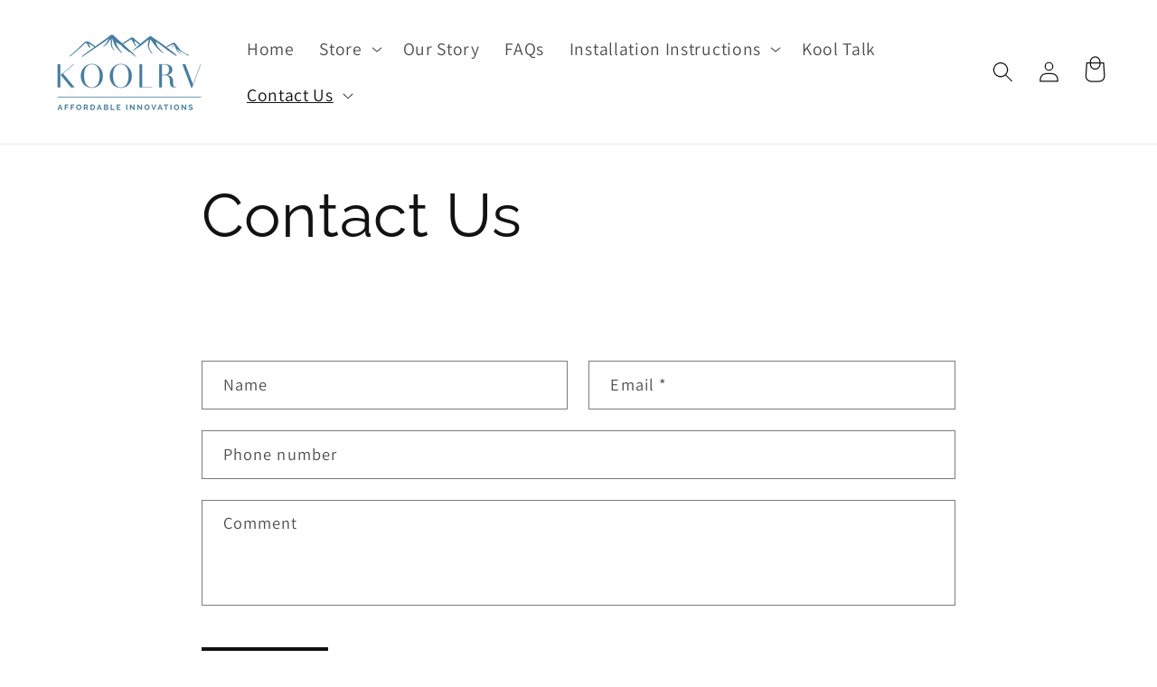

--- FILE ---
content_type: text/html; charset=utf-8
request_url: https://www.google.com/recaptcha/api2/anchor?ar=1&k=6Lf-emsmAAAAAM9f1C6k9uCRnXLpN_gVGBpHlMpF&co=aHR0cHM6Ly9rb29scnYuY29tOjQ0Mw..&hl=en&v=PoyoqOPhxBO7pBk68S4YbpHZ&size=invisible&anchor-ms=20000&execute-ms=30000&cb=wb7p3dayrk4s
body_size: 49008
content:
<!DOCTYPE HTML><html dir="ltr" lang="en"><head><meta http-equiv="Content-Type" content="text/html; charset=UTF-8">
<meta http-equiv="X-UA-Compatible" content="IE=edge">
<title>reCAPTCHA</title>
<style type="text/css">
/* cyrillic-ext */
@font-face {
  font-family: 'Roboto';
  font-style: normal;
  font-weight: 400;
  font-stretch: 100%;
  src: url(//fonts.gstatic.com/s/roboto/v48/KFO7CnqEu92Fr1ME7kSn66aGLdTylUAMa3GUBHMdazTgWw.woff2) format('woff2');
  unicode-range: U+0460-052F, U+1C80-1C8A, U+20B4, U+2DE0-2DFF, U+A640-A69F, U+FE2E-FE2F;
}
/* cyrillic */
@font-face {
  font-family: 'Roboto';
  font-style: normal;
  font-weight: 400;
  font-stretch: 100%;
  src: url(//fonts.gstatic.com/s/roboto/v48/KFO7CnqEu92Fr1ME7kSn66aGLdTylUAMa3iUBHMdazTgWw.woff2) format('woff2');
  unicode-range: U+0301, U+0400-045F, U+0490-0491, U+04B0-04B1, U+2116;
}
/* greek-ext */
@font-face {
  font-family: 'Roboto';
  font-style: normal;
  font-weight: 400;
  font-stretch: 100%;
  src: url(//fonts.gstatic.com/s/roboto/v48/KFO7CnqEu92Fr1ME7kSn66aGLdTylUAMa3CUBHMdazTgWw.woff2) format('woff2');
  unicode-range: U+1F00-1FFF;
}
/* greek */
@font-face {
  font-family: 'Roboto';
  font-style: normal;
  font-weight: 400;
  font-stretch: 100%;
  src: url(//fonts.gstatic.com/s/roboto/v48/KFO7CnqEu92Fr1ME7kSn66aGLdTylUAMa3-UBHMdazTgWw.woff2) format('woff2');
  unicode-range: U+0370-0377, U+037A-037F, U+0384-038A, U+038C, U+038E-03A1, U+03A3-03FF;
}
/* math */
@font-face {
  font-family: 'Roboto';
  font-style: normal;
  font-weight: 400;
  font-stretch: 100%;
  src: url(//fonts.gstatic.com/s/roboto/v48/KFO7CnqEu92Fr1ME7kSn66aGLdTylUAMawCUBHMdazTgWw.woff2) format('woff2');
  unicode-range: U+0302-0303, U+0305, U+0307-0308, U+0310, U+0312, U+0315, U+031A, U+0326-0327, U+032C, U+032F-0330, U+0332-0333, U+0338, U+033A, U+0346, U+034D, U+0391-03A1, U+03A3-03A9, U+03B1-03C9, U+03D1, U+03D5-03D6, U+03F0-03F1, U+03F4-03F5, U+2016-2017, U+2034-2038, U+203C, U+2040, U+2043, U+2047, U+2050, U+2057, U+205F, U+2070-2071, U+2074-208E, U+2090-209C, U+20D0-20DC, U+20E1, U+20E5-20EF, U+2100-2112, U+2114-2115, U+2117-2121, U+2123-214F, U+2190, U+2192, U+2194-21AE, U+21B0-21E5, U+21F1-21F2, U+21F4-2211, U+2213-2214, U+2216-22FF, U+2308-230B, U+2310, U+2319, U+231C-2321, U+2336-237A, U+237C, U+2395, U+239B-23B7, U+23D0, U+23DC-23E1, U+2474-2475, U+25AF, U+25B3, U+25B7, U+25BD, U+25C1, U+25CA, U+25CC, U+25FB, U+266D-266F, U+27C0-27FF, U+2900-2AFF, U+2B0E-2B11, U+2B30-2B4C, U+2BFE, U+3030, U+FF5B, U+FF5D, U+1D400-1D7FF, U+1EE00-1EEFF;
}
/* symbols */
@font-face {
  font-family: 'Roboto';
  font-style: normal;
  font-weight: 400;
  font-stretch: 100%;
  src: url(//fonts.gstatic.com/s/roboto/v48/KFO7CnqEu92Fr1ME7kSn66aGLdTylUAMaxKUBHMdazTgWw.woff2) format('woff2');
  unicode-range: U+0001-000C, U+000E-001F, U+007F-009F, U+20DD-20E0, U+20E2-20E4, U+2150-218F, U+2190, U+2192, U+2194-2199, U+21AF, U+21E6-21F0, U+21F3, U+2218-2219, U+2299, U+22C4-22C6, U+2300-243F, U+2440-244A, U+2460-24FF, U+25A0-27BF, U+2800-28FF, U+2921-2922, U+2981, U+29BF, U+29EB, U+2B00-2BFF, U+4DC0-4DFF, U+FFF9-FFFB, U+10140-1018E, U+10190-1019C, U+101A0, U+101D0-101FD, U+102E0-102FB, U+10E60-10E7E, U+1D2C0-1D2D3, U+1D2E0-1D37F, U+1F000-1F0FF, U+1F100-1F1AD, U+1F1E6-1F1FF, U+1F30D-1F30F, U+1F315, U+1F31C, U+1F31E, U+1F320-1F32C, U+1F336, U+1F378, U+1F37D, U+1F382, U+1F393-1F39F, U+1F3A7-1F3A8, U+1F3AC-1F3AF, U+1F3C2, U+1F3C4-1F3C6, U+1F3CA-1F3CE, U+1F3D4-1F3E0, U+1F3ED, U+1F3F1-1F3F3, U+1F3F5-1F3F7, U+1F408, U+1F415, U+1F41F, U+1F426, U+1F43F, U+1F441-1F442, U+1F444, U+1F446-1F449, U+1F44C-1F44E, U+1F453, U+1F46A, U+1F47D, U+1F4A3, U+1F4B0, U+1F4B3, U+1F4B9, U+1F4BB, U+1F4BF, U+1F4C8-1F4CB, U+1F4D6, U+1F4DA, U+1F4DF, U+1F4E3-1F4E6, U+1F4EA-1F4ED, U+1F4F7, U+1F4F9-1F4FB, U+1F4FD-1F4FE, U+1F503, U+1F507-1F50B, U+1F50D, U+1F512-1F513, U+1F53E-1F54A, U+1F54F-1F5FA, U+1F610, U+1F650-1F67F, U+1F687, U+1F68D, U+1F691, U+1F694, U+1F698, U+1F6AD, U+1F6B2, U+1F6B9-1F6BA, U+1F6BC, U+1F6C6-1F6CF, U+1F6D3-1F6D7, U+1F6E0-1F6EA, U+1F6F0-1F6F3, U+1F6F7-1F6FC, U+1F700-1F7FF, U+1F800-1F80B, U+1F810-1F847, U+1F850-1F859, U+1F860-1F887, U+1F890-1F8AD, U+1F8B0-1F8BB, U+1F8C0-1F8C1, U+1F900-1F90B, U+1F93B, U+1F946, U+1F984, U+1F996, U+1F9E9, U+1FA00-1FA6F, U+1FA70-1FA7C, U+1FA80-1FA89, U+1FA8F-1FAC6, U+1FACE-1FADC, U+1FADF-1FAE9, U+1FAF0-1FAF8, U+1FB00-1FBFF;
}
/* vietnamese */
@font-face {
  font-family: 'Roboto';
  font-style: normal;
  font-weight: 400;
  font-stretch: 100%;
  src: url(//fonts.gstatic.com/s/roboto/v48/KFO7CnqEu92Fr1ME7kSn66aGLdTylUAMa3OUBHMdazTgWw.woff2) format('woff2');
  unicode-range: U+0102-0103, U+0110-0111, U+0128-0129, U+0168-0169, U+01A0-01A1, U+01AF-01B0, U+0300-0301, U+0303-0304, U+0308-0309, U+0323, U+0329, U+1EA0-1EF9, U+20AB;
}
/* latin-ext */
@font-face {
  font-family: 'Roboto';
  font-style: normal;
  font-weight: 400;
  font-stretch: 100%;
  src: url(//fonts.gstatic.com/s/roboto/v48/KFO7CnqEu92Fr1ME7kSn66aGLdTylUAMa3KUBHMdazTgWw.woff2) format('woff2');
  unicode-range: U+0100-02BA, U+02BD-02C5, U+02C7-02CC, U+02CE-02D7, U+02DD-02FF, U+0304, U+0308, U+0329, U+1D00-1DBF, U+1E00-1E9F, U+1EF2-1EFF, U+2020, U+20A0-20AB, U+20AD-20C0, U+2113, U+2C60-2C7F, U+A720-A7FF;
}
/* latin */
@font-face {
  font-family: 'Roboto';
  font-style: normal;
  font-weight: 400;
  font-stretch: 100%;
  src: url(//fonts.gstatic.com/s/roboto/v48/KFO7CnqEu92Fr1ME7kSn66aGLdTylUAMa3yUBHMdazQ.woff2) format('woff2');
  unicode-range: U+0000-00FF, U+0131, U+0152-0153, U+02BB-02BC, U+02C6, U+02DA, U+02DC, U+0304, U+0308, U+0329, U+2000-206F, U+20AC, U+2122, U+2191, U+2193, U+2212, U+2215, U+FEFF, U+FFFD;
}
/* cyrillic-ext */
@font-face {
  font-family: 'Roboto';
  font-style: normal;
  font-weight: 500;
  font-stretch: 100%;
  src: url(//fonts.gstatic.com/s/roboto/v48/KFO7CnqEu92Fr1ME7kSn66aGLdTylUAMa3GUBHMdazTgWw.woff2) format('woff2');
  unicode-range: U+0460-052F, U+1C80-1C8A, U+20B4, U+2DE0-2DFF, U+A640-A69F, U+FE2E-FE2F;
}
/* cyrillic */
@font-face {
  font-family: 'Roboto';
  font-style: normal;
  font-weight: 500;
  font-stretch: 100%;
  src: url(//fonts.gstatic.com/s/roboto/v48/KFO7CnqEu92Fr1ME7kSn66aGLdTylUAMa3iUBHMdazTgWw.woff2) format('woff2');
  unicode-range: U+0301, U+0400-045F, U+0490-0491, U+04B0-04B1, U+2116;
}
/* greek-ext */
@font-face {
  font-family: 'Roboto';
  font-style: normal;
  font-weight: 500;
  font-stretch: 100%;
  src: url(//fonts.gstatic.com/s/roboto/v48/KFO7CnqEu92Fr1ME7kSn66aGLdTylUAMa3CUBHMdazTgWw.woff2) format('woff2');
  unicode-range: U+1F00-1FFF;
}
/* greek */
@font-face {
  font-family: 'Roboto';
  font-style: normal;
  font-weight: 500;
  font-stretch: 100%;
  src: url(//fonts.gstatic.com/s/roboto/v48/KFO7CnqEu92Fr1ME7kSn66aGLdTylUAMa3-UBHMdazTgWw.woff2) format('woff2');
  unicode-range: U+0370-0377, U+037A-037F, U+0384-038A, U+038C, U+038E-03A1, U+03A3-03FF;
}
/* math */
@font-face {
  font-family: 'Roboto';
  font-style: normal;
  font-weight: 500;
  font-stretch: 100%;
  src: url(//fonts.gstatic.com/s/roboto/v48/KFO7CnqEu92Fr1ME7kSn66aGLdTylUAMawCUBHMdazTgWw.woff2) format('woff2');
  unicode-range: U+0302-0303, U+0305, U+0307-0308, U+0310, U+0312, U+0315, U+031A, U+0326-0327, U+032C, U+032F-0330, U+0332-0333, U+0338, U+033A, U+0346, U+034D, U+0391-03A1, U+03A3-03A9, U+03B1-03C9, U+03D1, U+03D5-03D6, U+03F0-03F1, U+03F4-03F5, U+2016-2017, U+2034-2038, U+203C, U+2040, U+2043, U+2047, U+2050, U+2057, U+205F, U+2070-2071, U+2074-208E, U+2090-209C, U+20D0-20DC, U+20E1, U+20E5-20EF, U+2100-2112, U+2114-2115, U+2117-2121, U+2123-214F, U+2190, U+2192, U+2194-21AE, U+21B0-21E5, U+21F1-21F2, U+21F4-2211, U+2213-2214, U+2216-22FF, U+2308-230B, U+2310, U+2319, U+231C-2321, U+2336-237A, U+237C, U+2395, U+239B-23B7, U+23D0, U+23DC-23E1, U+2474-2475, U+25AF, U+25B3, U+25B7, U+25BD, U+25C1, U+25CA, U+25CC, U+25FB, U+266D-266F, U+27C0-27FF, U+2900-2AFF, U+2B0E-2B11, U+2B30-2B4C, U+2BFE, U+3030, U+FF5B, U+FF5D, U+1D400-1D7FF, U+1EE00-1EEFF;
}
/* symbols */
@font-face {
  font-family: 'Roboto';
  font-style: normal;
  font-weight: 500;
  font-stretch: 100%;
  src: url(//fonts.gstatic.com/s/roboto/v48/KFO7CnqEu92Fr1ME7kSn66aGLdTylUAMaxKUBHMdazTgWw.woff2) format('woff2');
  unicode-range: U+0001-000C, U+000E-001F, U+007F-009F, U+20DD-20E0, U+20E2-20E4, U+2150-218F, U+2190, U+2192, U+2194-2199, U+21AF, U+21E6-21F0, U+21F3, U+2218-2219, U+2299, U+22C4-22C6, U+2300-243F, U+2440-244A, U+2460-24FF, U+25A0-27BF, U+2800-28FF, U+2921-2922, U+2981, U+29BF, U+29EB, U+2B00-2BFF, U+4DC0-4DFF, U+FFF9-FFFB, U+10140-1018E, U+10190-1019C, U+101A0, U+101D0-101FD, U+102E0-102FB, U+10E60-10E7E, U+1D2C0-1D2D3, U+1D2E0-1D37F, U+1F000-1F0FF, U+1F100-1F1AD, U+1F1E6-1F1FF, U+1F30D-1F30F, U+1F315, U+1F31C, U+1F31E, U+1F320-1F32C, U+1F336, U+1F378, U+1F37D, U+1F382, U+1F393-1F39F, U+1F3A7-1F3A8, U+1F3AC-1F3AF, U+1F3C2, U+1F3C4-1F3C6, U+1F3CA-1F3CE, U+1F3D4-1F3E0, U+1F3ED, U+1F3F1-1F3F3, U+1F3F5-1F3F7, U+1F408, U+1F415, U+1F41F, U+1F426, U+1F43F, U+1F441-1F442, U+1F444, U+1F446-1F449, U+1F44C-1F44E, U+1F453, U+1F46A, U+1F47D, U+1F4A3, U+1F4B0, U+1F4B3, U+1F4B9, U+1F4BB, U+1F4BF, U+1F4C8-1F4CB, U+1F4D6, U+1F4DA, U+1F4DF, U+1F4E3-1F4E6, U+1F4EA-1F4ED, U+1F4F7, U+1F4F9-1F4FB, U+1F4FD-1F4FE, U+1F503, U+1F507-1F50B, U+1F50D, U+1F512-1F513, U+1F53E-1F54A, U+1F54F-1F5FA, U+1F610, U+1F650-1F67F, U+1F687, U+1F68D, U+1F691, U+1F694, U+1F698, U+1F6AD, U+1F6B2, U+1F6B9-1F6BA, U+1F6BC, U+1F6C6-1F6CF, U+1F6D3-1F6D7, U+1F6E0-1F6EA, U+1F6F0-1F6F3, U+1F6F7-1F6FC, U+1F700-1F7FF, U+1F800-1F80B, U+1F810-1F847, U+1F850-1F859, U+1F860-1F887, U+1F890-1F8AD, U+1F8B0-1F8BB, U+1F8C0-1F8C1, U+1F900-1F90B, U+1F93B, U+1F946, U+1F984, U+1F996, U+1F9E9, U+1FA00-1FA6F, U+1FA70-1FA7C, U+1FA80-1FA89, U+1FA8F-1FAC6, U+1FACE-1FADC, U+1FADF-1FAE9, U+1FAF0-1FAF8, U+1FB00-1FBFF;
}
/* vietnamese */
@font-face {
  font-family: 'Roboto';
  font-style: normal;
  font-weight: 500;
  font-stretch: 100%;
  src: url(//fonts.gstatic.com/s/roboto/v48/KFO7CnqEu92Fr1ME7kSn66aGLdTylUAMa3OUBHMdazTgWw.woff2) format('woff2');
  unicode-range: U+0102-0103, U+0110-0111, U+0128-0129, U+0168-0169, U+01A0-01A1, U+01AF-01B0, U+0300-0301, U+0303-0304, U+0308-0309, U+0323, U+0329, U+1EA0-1EF9, U+20AB;
}
/* latin-ext */
@font-face {
  font-family: 'Roboto';
  font-style: normal;
  font-weight: 500;
  font-stretch: 100%;
  src: url(//fonts.gstatic.com/s/roboto/v48/KFO7CnqEu92Fr1ME7kSn66aGLdTylUAMa3KUBHMdazTgWw.woff2) format('woff2');
  unicode-range: U+0100-02BA, U+02BD-02C5, U+02C7-02CC, U+02CE-02D7, U+02DD-02FF, U+0304, U+0308, U+0329, U+1D00-1DBF, U+1E00-1E9F, U+1EF2-1EFF, U+2020, U+20A0-20AB, U+20AD-20C0, U+2113, U+2C60-2C7F, U+A720-A7FF;
}
/* latin */
@font-face {
  font-family: 'Roboto';
  font-style: normal;
  font-weight: 500;
  font-stretch: 100%;
  src: url(//fonts.gstatic.com/s/roboto/v48/KFO7CnqEu92Fr1ME7kSn66aGLdTylUAMa3yUBHMdazQ.woff2) format('woff2');
  unicode-range: U+0000-00FF, U+0131, U+0152-0153, U+02BB-02BC, U+02C6, U+02DA, U+02DC, U+0304, U+0308, U+0329, U+2000-206F, U+20AC, U+2122, U+2191, U+2193, U+2212, U+2215, U+FEFF, U+FFFD;
}
/* cyrillic-ext */
@font-face {
  font-family: 'Roboto';
  font-style: normal;
  font-weight: 900;
  font-stretch: 100%;
  src: url(//fonts.gstatic.com/s/roboto/v48/KFO7CnqEu92Fr1ME7kSn66aGLdTylUAMa3GUBHMdazTgWw.woff2) format('woff2');
  unicode-range: U+0460-052F, U+1C80-1C8A, U+20B4, U+2DE0-2DFF, U+A640-A69F, U+FE2E-FE2F;
}
/* cyrillic */
@font-face {
  font-family: 'Roboto';
  font-style: normal;
  font-weight: 900;
  font-stretch: 100%;
  src: url(//fonts.gstatic.com/s/roboto/v48/KFO7CnqEu92Fr1ME7kSn66aGLdTylUAMa3iUBHMdazTgWw.woff2) format('woff2');
  unicode-range: U+0301, U+0400-045F, U+0490-0491, U+04B0-04B1, U+2116;
}
/* greek-ext */
@font-face {
  font-family: 'Roboto';
  font-style: normal;
  font-weight: 900;
  font-stretch: 100%;
  src: url(//fonts.gstatic.com/s/roboto/v48/KFO7CnqEu92Fr1ME7kSn66aGLdTylUAMa3CUBHMdazTgWw.woff2) format('woff2');
  unicode-range: U+1F00-1FFF;
}
/* greek */
@font-face {
  font-family: 'Roboto';
  font-style: normal;
  font-weight: 900;
  font-stretch: 100%;
  src: url(//fonts.gstatic.com/s/roboto/v48/KFO7CnqEu92Fr1ME7kSn66aGLdTylUAMa3-UBHMdazTgWw.woff2) format('woff2');
  unicode-range: U+0370-0377, U+037A-037F, U+0384-038A, U+038C, U+038E-03A1, U+03A3-03FF;
}
/* math */
@font-face {
  font-family: 'Roboto';
  font-style: normal;
  font-weight: 900;
  font-stretch: 100%;
  src: url(//fonts.gstatic.com/s/roboto/v48/KFO7CnqEu92Fr1ME7kSn66aGLdTylUAMawCUBHMdazTgWw.woff2) format('woff2');
  unicode-range: U+0302-0303, U+0305, U+0307-0308, U+0310, U+0312, U+0315, U+031A, U+0326-0327, U+032C, U+032F-0330, U+0332-0333, U+0338, U+033A, U+0346, U+034D, U+0391-03A1, U+03A3-03A9, U+03B1-03C9, U+03D1, U+03D5-03D6, U+03F0-03F1, U+03F4-03F5, U+2016-2017, U+2034-2038, U+203C, U+2040, U+2043, U+2047, U+2050, U+2057, U+205F, U+2070-2071, U+2074-208E, U+2090-209C, U+20D0-20DC, U+20E1, U+20E5-20EF, U+2100-2112, U+2114-2115, U+2117-2121, U+2123-214F, U+2190, U+2192, U+2194-21AE, U+21B0-21E5, U+21F1-21F2, U+21F4-2211, U+2213-2214, U+2216-22FF, U+2308-230B, U+2310, U+2319, U+231C-2321, U+2336-237A, U+237C, U+2395, U+239B-23B7, U+23D0, U+23DC-23E1, U+2474-2475, U+25AF, U+25B3, U+25B7, U+25BD, U+25C1, U+25CA, U+25CC, U+25FB, U+266D-266F, U+27C0-27FF, U+2900-2AFF, U+2B0E-2B11, U+2B30-2B4C, U+2BFE, U+3030, U+FF5B, U+FF5D, U+1D400-1D7FF, U+1EE00-1EEFF;
}
/* symbols */
@font-face {
  font-family: 'Roboto';
  font-style: normal;
  font-weight: 900;
  font-stretch: 100%;
  src: url(//fonts.gstatic.com/s/roboto/v48/KFO7CnqEu92Fr1ME7kSn66aGLdTylUAMaxKUBHMdazTgWw.woff2) format('woff2');
  unicode-range: U+0001-000C, U+000E-001F, U+007F-009F, U+20DD-20E0, U+20E2-20E4, U+2150-218F, U+2190, U+2192, U+2194-2199, U+21AF, U+21E6-21F0, U+21F3, U+2218-2219, U+2299, U+22C4-22C6, U+2300-243F, U+2440-244A, U+2460-24FF, U+25A0-27BF, U+2800-28FF, U+2921-2922, U+2981, U+29BF, U+29EB, U+2B00-2BFF, U+4DC0-4DFF, U+FFF9-FFFB, U+10140-1018E, U+10190-1019C, U+101A0, U+101D0-101FD, U+102E0-102FB, U+10E60-10E7E, U+1D2C0-1D2D3, U+1D2E0-1D37F, U+1F000-1F0FF, U+1F100-1F1AD, U+1F1E6-1F1FF, U+1F30D-1F30F, U+1F315, U+1F31C, U+1F31E, U+1F320-1F32C, U+1F336, U+1F378, U+1F37D, U+1F382, U+1F393-1F39F, U+1F3A7-1F3A8, U+1F3AC-1F3AF, U+1F3C2, U+1F3C4-1F3C6, U+1F3CA-1F3CE, U+1F3D4-1F3E0, U+1F3ED, U+1F3F1-1F3F3, U+1F3F5-1F3F7, U+1F408, U+1F415, U+1F41F, U+1F426, U+1F43F, U+1F441-1F442, U+1F444, U+1F446-1F449, U+1F44C-1F44E, U+1F453, U+1F46A, U+1F47D, U+1F4A3, U+1F4B0, U+1F4B3, U+1F4B9, U+1F4BB, U+1F4BF, U+1F4C8-1F4CB, U+1F4D6, U+1F4DA, U+1F4DF, U+1F4E3-1F4E6, U+1F4EA-1F4ED, U+1F4F7, U+1F4F9-1F4FB, U+1F4FD-1F4FE, U+1F503, U+1F507-1F50B, U+1F50D, U+1F512-1F513, U+1F53E-1F54A, U+1F54F-1F5FA, U+1F610, U+1F650-1F67F, U+1F687, U+1F68D, U+1F691, U+1F694, U+1F698, U+1F6AD, U+1F6B2, U+1F6B9-1F6BA, U+1F6BC, U+1F6C6-1F6CF, U+1F6D3-1F6D7, U+1F6E0-1F6EA, U+1F6F0-1F6F3, U+1F6F7-1F6FC, U+1F700-1F7FF, U+1F800-1F80B, U+1F810-1F847, U+1F850-1F859, U+1F860-1F887, U+1F890-1F8AD, U+1F8B0-1F8BB, U+1F8C0-1F8C1, U+1F900-1F90B, U+1F93B, U+1F946, U+1F984, U+1F996, U+1F9E9, U+1FA00-1FA6F, U+1FA70-1FA7C, U+1FA80-1FA89, U+1FA8F-1FAC6, U+1FACE-1FADC, U+1FADF-1FAE9, U+1FAF0-1FAF8, U+1FB00-1FBFF;
}
/* vietnamese */
@font-face {
  font-family: 'Roboto';
  font-style: normal;
  font-weight: 900;
  font-stretch: 100%;
  src: url(//fonts.gstatic.com/s/roboto/v48/KFO7CnqEu92Fr1ME7kSn66aGLdTylUAMa3OUBHMdazTgWw.woff2) format('woff2');
  unicode-range: U+0102-0103, U+0110-0111, U+0128-0129, U+0168-0169, U+01A0-01A1, U+01AF-01B0, U+0300-0301, U+0303-0304, U+0308-0309, U+0323, U+0329, U+1EA0-1EF9, U+20AB;
}
/* latin-ext */
@font-face {
  font-family: 'Roboto';
  font-style: normal;
  font-weight: 900;
  font-stretch: 100%;
  src: url(//fonts.gstatic.com/s/roboto/v48/KFO7CnqEu92Fr1ME7kSn66aGLdTylUAMa3KUBHMdazTgWw.woff2) format('woff2');
  unicode-range: U+0100-02BA, U+02BD-02C5, U+02C7-02CC, U+02CE-02D7, U+02DD-02FF, U+0304, U+0308, U+0329, U+1D00-1DBF, U+1E00-1E9F, U+1EF2-1EFF, U+2020, U+20A0-20AB, U+20AD-20C0, U+2113, U+2C60-2C7F, U+A720-A7FF;
}
/* latin */
@font-face {
  font-family: 'Roboto';
  font-style: normal;
  font-weight: 900;
  font-stretch: 100%;
  src: url(//fonts.gstatic.com/s/roboto/v48/KFO7CnqEu92Fr1ME7kSn66aGLdTylUAMa3yUBHMdazQ.woff2) format('woff2');
  unicode-range: U+0000-00FF, U+0131, U+0152-0153, U+02BB-02BC, U+02C6, U+02DA, U+02DC, U+0304, U+0308, U+0329, U+2000-206F, U+20AC, U+2122, U+2191, U+2193, U+2212, U+2215, U+FEFF, U+FFFD;
}

</style>
<link rel="stylesheet" type="text/css" href="https://www.gstatic.com/recaptcha/releases/PoyoqOPhxBO7pBk68S4YbpHZ/styles__ltr.css">
<script nonce="xpZgl3b5amJxJZWcR1EFoQ" type="text/javascript">window['__recaptcha_api'] = 'https://www.google.com/recaptcha/api2/';</script>
<script type="text/javascript" src="https://www.gstatic.com/recaptcha/releases/PoyoqOPhxBO7pBk68S4YbpHZ/recaptcha__en.js" nonce="xpZgl3b5amJxJZWcR1EFoQ">
      
    </script></head>
<body><div id="rc-anchor-alert" class="rc-anchor-alert"></div>
<input type="hidden" id="recaptcha-token" value="[base64]">
<script type="text/javascript" nonce="xpZgl3b5amJxJZWcR1EFoQ">
      recaptcha.anchor.Main.init("[\x22ainput\x22,[\x22bgdata\x22,\x22\x22,\[base64]/[base64]/[base64]/ZyhXLGgpOnEoW04sMjEsbF0sVywwKSxoKSxmYWxzZSxmYWxzZSl9Y2F0Y2goayl7RygzNTgsVyk/[base64]/[base64]/[base64]/[base64]/[base64]/[base64]/[base64]/bmV3IEJbT10oRFswXSk6dz09Mj9uZXcgQltPXShEWzBdLERbMV0pOnc9PTM/bmV3IEJbT10oRFswXSxEWzFdLERbMl0pOnc9PTQ/[base64]/[base64]/[base64]/[base64]/[base64]\\u003d\x22,\[base64]\x22,\x22wrzCk8KwwpjDuRtKw68Ww6fCg8K2wqQQcMO/w4rCkCvCnWHDnsKsw6VeXMKXwqgww5zDksKUwq7CnhTCsjQ9NcOQwpB7SMKIM8KFVjtmfGxzw67DgcK0QWo2S8Ovwp01w4oww4Q8Jj51VC0AMcKOdMOHwofDksKdwp/CiWXDpcOXIsK3H8KxJcK9w5LDicKqw5bCoT7Ctxo7NV5USl/[base64]/wo4gw51nbSRWeXrDuHTDi8OoZidlwqkvXAfCgWAmVMKGCcO2w7rCgyzCoMK8wqHCq8OjcsOYVCXCkhFbw63DjHHDqcOEw48owrHDpcKzMT7DrxoPwqbDsS5aVA3DosOUwoccw43DqRpeLMK7w552wrvDnMKYw7vDu0Ayw5fCo8KNwrJrwrRWEsO6w7/Co8KOIsOdK8KIwr7CrcK1w6NHw5TCosKHw498SsKmecOxFMOtw6rCj3jCtcOPJC/Dkk/Cumw7wpzCnMKQJ8OnwoUAwqwqMmgSwo4VAMKcw5AdMGk3wpEfwoPDk0jCncKRCmwTw7PCtzpIDcOwwq/Dh8OKwqTCtEPDrsKBTDt/wqnDnVJ9IsO6wrpqwpXCs8OWw7N8w4dJwqfCsURHRivCmcOLEBZEw5LCnsKuLydEwq7CvFnCjh4OEirCr3wEEwrCrVfCrCdeE0fCjsOsw7nCjwrCqE0OG8O2w5I6FcOUwqsWw4PCkMOTNhFTwoXCh1/[base64]/w6A5UFbCtMK/[base64]/CpcOBUsOyOsOKw7xSwqMSwrF/[base64]/CoX1dwqhSE1zCo8OSw79wey8fVcOMwrs7QMKnFMObwoF2w5JwZDrCnU9UwqPCp8KcCUwKw5QAwosRZMKxw6fCpGrDkcKbJMO0wr3Cuy9CGC/Du8OAwozCi0TDuUw+w7FlNV/CsMOYwrABTMKsBMKBK3F2w6bDhXQdw5JuYlLDiMOGUEBywp5/[base64]/CqjtSwoTDrkzCvmvCtMOuw6bCtMOKwoEgw58sCwwqwqoSYiJJwoLCo8OkGMK+wojCmsKyw4VVZ8OyDmtHw6UpfsKRw6VmwpZbOcOiwrV+w4g7w5nCtsOyHV7CgT3CosOFw7PCiXBnJ8O5w7/[base64]/[base64]/DigTDi8KZwpzCgXrDicO5w63DmcOGbVlpAGZhHmhcEsO3w53DvsKzw5pXAHEmIsKkwq4Pe1XDjXdKTlfDkh9/CWAwwrfDqcKEHxNdw4xQw7dWwpTDsHfDgcONFGTDhcOGw6RPwrEdwp0Nw7/Cj0hnZ8KTQ8ObwqkHw7cnX8KGVAQKfmPClDHCt8OQwofDviBCwovDrlXDpcK2MErCscOCIsOZw4M5AhjCr3AfHWzDmMKXPsKPwo8pwohwPil0w5fCtsKcCsKjwqV+wovCtsKYasOkBiInw7F/bsKqw7PCt0vCv8K/TcOiAFLDgVVIKcOywqUIw5bDo8OkBglEb0VtwoJUwowvH8Ktw4k9wpvDqkAEwrfCnHs5wr/CiBUHT8Ojw5jCiMKIw7HDgX1KK3TDmsO1CzAKXsKbE3nCnmnCu8K/bFjCh3MXO1zCpDLCvsKLwpbDpcOvFkTCgSAbwq7DujYbwqLDocK2wq1gw73Dny5XQg/DoMOjw4xQEcOcwpzDn1bDv8OFWy3Cq21NwrrCrMK3wos9wp8HKcKQI1l9aMKJwo0BbMOrYMOdwoLDvMOZw7XDhExTOMKLMsK1TkTDvEMQw5kZwo41a8OZwofCqDjChUlyFcKNSMKkwqIMN00fDCFwUsKAwqTCgSfDk8KowrLCgS0cFi0/[base64]/wpjCgcOHwq/CrUphwokkUj7ChQdyKmjDthzClsK/w5jDg2UQw7Jew5MdwpQxYcKJb8OzHCbDrsKUwrN8TRBjZsKHCg4mS8Kqwq0cb8KvNMKGfMKeLV7DhnBWGcKtw4V/wqLDr8KywqvDu8KNYiEqwq52AMOpwp3Dm8OILsKIKsKZw7l5w6lwwp7DnHHCpcK1D0I0eD3DjWLClXICaGU5cmXDglDDh1/DjsOVdCMpU8OawonDi1PDnB/[base64]/CqcOMwpTCpcKkwolrwrVkbUFPKGPCsg3DoWbDtHLDlcOyZsObCsOgUyzCnMO9QQ3CmX02fwDDj8K6NcKrwpAnPwoCbcOBcMOowqE0WsK/w5rDoUsVMCrCnjVpwqA2wpXCrUnCtSVsw5Eywo/[base64]/w6DCuMKOw4fDicKFw6Iqf8OFKWHDpcO2w7gdw6jDsSPDrsOqa8O4C8OedsKnWWNww5xbC8OYNTXDmsOfIQ3CsGTDoG4yQMOHw5onwrVowqtHw7pJwo9Lw7xQMVM9wotkw6BJXWvDt8KHUcK+VMKdB8KnZcOzTkLDsAkGw7JNIgLCg8ONdV8SRcOxez7CqMKJc8Ouwp/[base64]/CgMOwwoTCl3E1EcKZw5MhUyHCs8OOw4UfNRFyw7XCncKTScKRw69QMVrClsK/wqAYw5xOTsKbw7zDocOYwprCtcOlZU7DtntbHGrDhkxKRjUdI8OQw5YifcKCYsKpbcOuw6koR8OCwqAacsK0UMKHdUAuwpDCn8K5csKmSGA1aMOWS8ONwpPCowEMYhhMw6wDwo/[base64]/Cn8KOw6nDslQVwqJnwrVrCMKrw7HCt33CoXHChcKbZ8K1w4LDqcKnA8O8wqnDncO5wp44wqNIWlPCr8KuETouwrjCtcOSw4PDhMO3wp1zwqfDnsKFwo8Bw7TCpcO2wr7CvcOweAwEVBjDlsK8B8KJQy7DsFsYF1vCtStkw5nClAnCt8OVw5gLw7sCPGxle8K/w7YqXAdYwpTCtgMTw57Dn8OOezhwwr0qw5DDuMKIF8Oiw7PCikwEw4TDvMOADXfCl8Kxw6LCpHAnDVIww7hLD8OWdhnCvADDgMKwLcKiLcK4wrzDhyXCtcOkTMKuwp/Dm8KEDsO2wopgw7TDkFZ6XMKVw7ZWOhTDoGHCi8KxwoTDh8Odw5FqwprCsVd/[base64]/JMKBcWITwofCs8O5In1Swrcxw77DtS1dw63CvzsTcw/[base64]/w6xKw7zDo8OieBVSacKWw7PCucO/YQ8WcsOWwollwpjDuHHCosOGwoFTBMKVPMKjP8KhwoPDocO9VHgNw5Mqw5Vbw4XCgVTCmsOYH8Oiw6DDsH4Ewqg8woBswpZswo3Dp13DgWvCvm5ywrzCoMOFwrfDslHCtsOLw7zDp03DjkLCvCbCk8OkU1fCnB/DpMOgwojCpsK6LMKjYMKiCsKABMOyw4/[base64]/w43Dm8KrR8OAwrPDr8OWOsKUw6zCpMO+ccOGw6pzEsKywo3CgMOkZsOHK8OeLhbDgns+w5NAw63CjsKgO8Ksw6/Dq3R4wqPDuMKZwp1RahPCvMORf8KYwq/Cu1HCkxoxwpcCwr4dw7dLEx/CrFURwoPCs8KhasKGBETDhsKowqkdw6rDpiZrwqhhIC7CiXbDmhZOwo8CwqpVwptAQHvCicOjw50XZilPUX41ZlNLacKQcx0/wodSw67CrMOewppmPWZcw6Q6PSBow4vCv8OpI1LCkFR4N8KNR3ZwUsOvw5HDi8OMwogCFMKuX3AbIMKgVsOAw588fsOBbwLCpcKfwpDDusO/NcOdfzHDicKGw4/CuCfDkcKbw6VZw6IFwoXCgMKzw54XPh8oQMOFw7orw7DCoiEKwoIAccOUw5EHwoovO8OWfcKow4PDssK6UsKQw6ohw5LDusK/Gi0PO8KrLADCqcOewr9Ww5FNwrg+wr7DmcO4e8KCwo/CksKZwogSaknDpMKFw7fCi8KcLC1Cw4zDmcK/FETCqcOnwofDpcOkw67CrcOrw64Rw4DCk8OdTMOCWsO3AyPDmVHCiMKOEQnCscOZwq3DjMOoDBI5HlI7w5hSwpFgw4pWwrBVUEzCkWXDpj3ChWUIVcObCjU8wo0JwpLDkzPDtcKowpBhUMKXcD3Duz/ClcKFSXjDh3zDsTUSQsKWflklXHTDuMKDw5hKwqwsZ8Orw57CmzrDn8OUw5snwqXCmVDDgzomRjnCjnY0XMK8NsK6AMO1c8OsM8KDSWPCp8KHMsOsw4HDvsKXCsKMw5FkJ1nCnXnCkhbCksO1wqhfc2PDgS/[base64]/f8K6w68sw6jDi2xpw5XDrcOpw5PDkH3Ci8OhdMKaIG1GExEJZzFIw6dPf8KhDsOrw4jCpsOnw4vDizzDtcO0LjDCv1DClsO5wptmMxEawr9Yw4Vaw5/CmcOZw5/[base64]/DoXnDksOVLsKNTSHDssK5c8OzEjxecMK0IsO4w5zCjMOqfsK4wpvCksK+fcOzw7Rww73DksKTw45XF3jCvsO/w4VBZcOjfnPDr8OPDwjDsgIqccOyOWfDtTUrCcOiJ8O9bcKyAmo/[base64]/Ci8O5CWjDhcKPScKsbcK4dSfCqGJzwqnDtAHChQfCoTYTw7rDvsOFwpXCm1tSXsKBwq4hMl8YwrtJwr8ZXsOtwqQMwqwJLHl0wq5cQ8K8w7fCgcOtw5YKdcOnw5vDs8KDwrwrAWbDscKlR8OGSW7Cnwk+woXDjTvCsyRUwr/CscK4LcOSIXjChsO1wq4bL8OPw43DvS8iw7Q+FsOhd8OBw7XDs8OjMMK3wrBfBcOEO8OnFGJqwqrDuAbDtn7DlhfCh3HCkAV8WEwPWglXwrTDrMKUwpl8TcKwTMKgw5TDvCvClMKnwqMlH8KUYntuw4Y/[base64]/wodCWMKtw745FsKIHsKfchvDosO2URcIw4XCssO6Yi8hNT7DkcOKw6lvTwlmw7EuwovCncKpdcOiwrgGw4vDqQTDkMOtwobCusO0RsKYA8OYw7jCgMO+bcO/RcO1w7fDuDrCvDjCgExJGATDmsOawrvDumnCscObwq5Cw6nCsWYdw5vCvicbYsO/X2PDsgDDsyvDkyTCv8K3w61kbcKBfsOBC8KkYMODwpXCpsOIw5p+wogmw5hccz7DoyjDncOUaMOcw7cbw5rDhlDDjMO1BW4zCcO3O8Koe1XCr8OBBSkAMMOiwrNQE1DDnVpTw4M4JMKwNl41w5jDnXvDmcOjwrtCFMOUw6/CvGcCw598XMOmEDLDgkTDvHEhciDCmsO2w7PDnhReayU6CcKWwrcBwoYfwqHDrDNoLz/ClkLDrcOUQjzDocK3wrg3w50qwosyw5tnXcKYNlFjacOEwoTCvGwQw4PDlcOxwplMSsKXKsOjwpoOwq/CrC/Cn8KKw7PCjsOdw5VVw5PDsMKzTR1Ww43Cq8OHw4p2e8OKSQE3w4MhcEjCnsONw6l3ZsK5fA1BwqTCulFsI3VmIcKOworDswQaw4MwcMKqLMOZwqjDmmXCqg/ChsO9esKvVSrCk8KHw67CvRJUw5Fbw4UDdcO1w4BgCQ7CuXZ/[base64]/w5nCsGPDsh1ywrfCkmJnLcKeCx0tw5kpw4J1Cz3DjFF2w5RGwoXCtsKbwrjCiVdpYMK0w5PCk8OfMsKkY8Kqw7Iaw6DDv8OBe8OlPsOfesKWLWPCqR8Xw6PDlsKuwqXDtj7CjsKjwrxJCS/[base64]/DoMO4P8Oow5bDvMKDPibDpTbDv1/Dqzl9aiVHwovDoQ/CvcOUw63Cn8ODw7N5NMOWw61DFjhZw6tsw5RJwp/Dn3E4wrPCv0skJMO/wq3CjMKYTlLCjcKjC8OKGcKAPRQoT0zCrMKvd8K0wrpaw7nCtlgIwrofw7jCscK7EkRma2AEwpzDvyvCt3zCvHfDhsOCEcKZw5rDtmjDvsKZWzTDsT1xw4Qbf8Kmw7fDscOlDsOEwovDuMKlC3PCmzrCiz3CgF3DlisWw4Eca8O2a8Kew6oFIsK8wr/[base64]/wqkywrxzJMKVw7zDicOXw4wHw6EmVCUdT3/CgcKtfgHDgcOgRMKXUjPCosKCw4nDscOSOsOOwp4hHiM9wpDDi8O7dWjCp8O9w7rCjcODwpgSKMKhZUQbe0JwFcODd8KVS8OfWzzCiQLDpsO6w4NNRjvDq8O0w5vDpDNyX8OEw71+w4NKw5U1wo/[base64]/[base64]/SCHDpsO+UsK+MMKOwq7DtB4WYsOQwqoCw4rChCkeUsO5wrI8wrbCmcKWw7JHwqE6AAxTw6ooLkjCl8KKwowfw4vDhR0qwpZAVDloQFPCvG5HwrrCv8KydsKEAMOEbQbCqMKZwq3DscKow5ZewppJFSDCpibDpx19w4/Du0A8bUTCqUBvdy41w5TDucKHw7Unw77CrMKxL8OCRMOjOMOMEBNmw4DDm2bDhxnDplnCnljChsKVGMOgZEczP0dtHMO6w4UcwpA7WsO6wojCqTF+HgUIwqDCjRkOJynCmyRmwrDCvSUUC8OiZ8K1wpfDj0JUwp1rw6TCtMKRwq/DpxQswodow49gwrnDuR9sw60aBwMZwrUyIsKXw6vDsRk9w4kyOsO/wo/CgsOjwqHCkEpFH1MnFifCgcKdWx/DuwRoWcOSJcOIwqkOw4fDiMOdXlhEZcOYfsOsZ8Krw5JSwp/CpcOmGMKdPMO7wpNCfj8uw7kFwrpnYxIjJn3CkMKWd3LDnMKAwpPCkD7CpcKVwpPDlEoyWUV0w6nDv8OvTlcIw4AYb2Y7WwHDqgh/[base64]/CsVjDpGQPwoZMT8OQDXBKw4cXwoXDq8O/[base64]/[base64]/CnUxWGFnDpsOfKgU0wpglwrMpQjvDnDbDicKaw7pmw5XDmEIxw4kiwoJfFknCmsKJw5onw5oOwoJ8wox/[base64]/DqMKxwrzDgMKVKMKwccOlMcO9Y8KCRMKCwpfCqcOzasKEQ0duw5HCgsOnAsKKA8O1Gx3DhAXDosOtw4vDk8KwCChawrHDu8O9wqEkw57CocOAw5fDgcOCHA7DiE/CljDDiljDtsOxKnbDqSgdGsKEwpk1O8OWGcO1w4k4wpHDu0XDskUbw67CsMKHw403Q8OrMSQNeMO/Nk3DoyXChMKDNRE6XcOeThcjw74SSHPChA0YNS3CpMOIwo5ZTUTCnQnCj2rDr3Ubw6kMw7bDvMKswp/CscKJw5PDo1PCp8KOOFfCu8OacsK7woUHFsKRZMOcw5o0w6Y9CETDglXDkQwXfcOTWX7DnU3Cum4EeFVAw6cOwpVBwqM6wqDDh3fDlMOOw6IvTcOQEEbCtFdXwoTDjsOaRnpWYcO6GsOIX17Dr8KKFHBCw5kjG8KNYcKyMmVgLcOEw73DjFlow68pwr/CvHbCvwnCkC0If1LDu8OPwr/Cr8K4aF3Cu8O8TwoSAn8hw53DlcKof8K2KjHCssK0GAdeBRUGw6YResKPwoPCh8OawoV7RMOtPXdKw4nCgSFRf8K1wqnCmGooVhV5w47DgMOCDsOMw7fDvSRCG8K+ZgjDr1vClH4sw5EGKcOyZMOGw6/CkSnDoGhEGsOnw7E6XsK7w4bCp8KJw7t/dkYzwr/Ds8OqZD8rUz/CrkleS8OsWcK6C2VUw4zDuwvDlMKmU8OPB8KiGcOnF8KJF8Oyw6Bkwqg6fRXDnlwxDkvDtCzDiC8HwqAgLxEwaCsUaFXCnsKjN8KNOsKgwoHDty3DvHvDucOmwo/CmnRSw5XDnMOWw5I4DMK4RMOZwrLChhLCpjTDsBImdcKYT1bDpU9qGMKqw5Qlw4VbI8KaOjQ0w5jCpmZjXzNAw5vDosKzeBPCkMO1w5zDtcO/w44TWGFtwonCu8Kdw55FOcK0w6HDrsKSIsKrw7TDosKdwqPCtHszMMKkwrppw7lRDMKYwobChMOWIifCm8OFdALCgMKLKCrCn8KiwoXDsW/DtjXCpMOJwo9mw4/[base64]/DtcOJw5bChgjDkMKjw54aa8Ogfw3CtsOJw59bWmNpw40aTcO/wpjCl33DssOJw7jCkAzCmMKkf0rDjTTCujrCrRdiIsOLPcKSYMKUfsKyw7RISsKcYU5EwoR+McKuw77DhB1ZDzwjSR1hwpXDnMKIwqE4fsO5YyEyUjRGUMKLOH1aIB95KwUMwrooY8Ksw7ElwpfCscKXwoxCeGRhZMKOw6F7wq/CqMOxQ8OnHsOiwo7CjsOAfWgjw4TCosKMNMODWsKZwrvCn8Oaw6hEZVAWUsOcWjlwEh4Dw67CsMKTVE9nblNMOsKFwrBOw6tEw7YswqIZw4HCnGwRK8Ohw4oNB8O/wrjDoCI2w57Dr1DCmcKKdWbCqcOsVxg1w7dIw79Xw6ZhfcKZUcO4L1/[base64]/DhsKFwppudMOeK2tHw5wQwqXDh8K1wpFxJyMnw6bDq8KAJ8OSwprDvMOew55Tw68/MhxcAgHDh8Kld1XDt8OTwpHCpHfCoArCg8KzIsKPw61DwqjCpyp6Px44w7XCrgvDtcKlw7zClFoPwrcew6cabMOzwoDDqcOdDsKfwpx/w7N0w5EgQg1YQBbCjnzDtGTDjMO5NMKBBhAKw551FMKzdk11w4jDrcKWZFPCtcKVO3tBRMKyfcOfcGnDjHgYw6pEHlfDiyogGTfCoMKbNMO1w5PDgEgEw6gTw79MwobDvjEjwoXDtsONw5JUwqzDiMOHw5s7VcOuwobDnW8BRMOhb8K+OF4aw6QCCA/[base64]/[base64]/DocO0JcKoGsOIw6vCoRdJwqxHwp4tCcK3CBPDqsKww5/CvlvDg8O2wo/CucOWb00Ow57Ch8OIwq/DvV9zw55xS8KZw65wKsO1wqJRwrQEQjpwblXDtRNcNQUVwr5TwrHDssOzwrvDoigSwoxhwodODE11w5HCj8O/[base64]/[base64]/Dum8GZcKVC8KdwphrwqvCncOSw4TDicODw7prBsKewrcQacKTw7DDtETChsO3w6DCr0BEwrDDnkLCkXfCi8OCUTfDn1lAw6rCgC4ew4TCusKNw7/DhRHChMOWw4dCwrTCmUzCv8KdIh9nw7nDjzLDhcKKdMKVa8OJJxPCqXNxbcKIWsOXGg3CvMOxw542JXzDq1wVScKFw7TDn8KaHMOGAMOhNMOvwrHCr1PDtQ3DvMKgVcKRwo9+woTDvh56ahDDoBvCp1tRVGZ8wo/DmUbCvsOjchvCnsO8PcKAVsKAMmPDkMO6w6fDvMK0KmHCuX7CqzJLw6HCqMOQwoPCtMKxw79qYT7DoMKlwpx4asO/w5/Dt1DDqMOqwpnCknhgYsKLwpcHJcO7w5PCtHUqJlXDtRMnw4jDn8KLw4swWjXDiyp5w7vDomwqIwTDkjpxCcOOwp5lA8O6TDFVw7/[base64]/CvMK+w70DN8KHw6/CpjvClA3Dn3MFw5Vsb2cEw45dwq4Ew7gcFcKpcBrDjcObeADDgHHCrR/DvcK8U3sYw5HCocOjaBLDnsKERsKzwrwrfcOGw4BpRmZfBw4dw5DCosOrc8O6w6/Dk8O9ZMOYw6xMJcOvAFfCu1DDs2rCmsOOwpHChDkVwoteScKtMcK7ScKXHsOBAA3DqsO/[base64]/CmMOeETjDo8OCccKeDsKeJ2LCucOjwrrDoWo+Xy3DisKIfcOOwpIBUgPCtl1Pw4fCohXCkX/DgcKKasOPTUTDiD7CuU3DjMOrw4jCi8OFworCt3sRwrbCs8KdLMOewpJfZ8OlWsKNw48nWsK7wqFsVMK4w5PCtmoMNDLDssOxKjVDw6VMw5/CgMOhJ8K8wpBiw4HCncO2CH82KcKYNMOlwobCvG3Cp8KMw6HCu8OyOsOewq/DmcKySATCoMK8DcO0wokCViUJAMOzw5RTD8OLwqDCtgXDiMKWSSrDlW3Do8KWL8Knw7jDosKfwpUfw5FbwrMkw4FQwrbDhUoWw7rDhMOdMkRSw4gUwphlw45rw44CAMO6wpzClAxlNcKACMOUw4nDiMK1OTTCol/CpMOXGMKHJnnCkMOkwpzDlsOvXzzDl1sTwpwfw53Cm318w4MyYy/DvcKAJMO2woHCiH4Dw74+AxTCkDXCpi8jJsOWATXDvh7Cm2/DucKvbcKmW1rDucKbHSkyKMOUbRXCm8OfFcOqRsOIwpBraivDi8KFPsOsEMOcwqnDscKVwrnDt27DhV8VI8KzOWDDtsO9wpwKwoDDscK7wovCtwIvw7wfwqrChG/DqQNfNwdDJ8OQw6nDscOXWcKOaMOcW8OXYAx0R15PCsK2woNJXCTDjcKCwoTCul81wrbChG9kEsO9bxzDn8Kxw4/DnsOeCiRBVcOTL2PChFA9w6TCscOWdsKKw5LDryXCuRLDuzfDow7CqcOcw4HDkMKIw7kAwrnDok7DkMOkAAd+w5oOwpPDmsOiwqfCisOcwoA7w4bDnsO8dH/CtVLDiEhWT8KuWsKeOD9wPwLCiFQlwqZuwqTDu0cfw5M+w5VhDwjDscKywo7DuMOPVsOpJ8OVdHrDrV7Ch0/Co8KCM3bCs8KdFHUpw4XCoXbCu8KvwoXDpBDCoyY/woJdRMOiTAs/wpgCESTCjsKPw6tkw54fUy7DkXo4wo56wpDDsDDDjsK7w5hWIzvDqT3CgsK9D8Kdw5ppw6QdMcOAw7XCgg3DgBLDtcOPd8OBUW/DmxorK8OgHwhaw6DClsO9Wj3CrcKJw4FifyzDt8Kdw4XDg8Okw6h5MHDClyPCqMKqFD9jD8ORF8OnwpbCgsK4RU0dwqhaw4fCpMOwKMK/esO+woQYej3CrGwlZcOmw7V0w6DCrMKxYsKQw7vDjiIYAkHDoMKNwqXCryHDvMKifcOGNsKEWx3DosKywojDncOJw4HDnsO4JlHDinVjw4UyNcK3Y8O8QQXChncKUDQxwp/[base64]/[base64]/DlWQZLyzDu8KSeMOyw786TzLCjTYpUcKBw57ChcKYw6nChMK1wrrCisO7M0/[base64]/wofCnmY8wrN+VMO9w6bDhcKawrXCnn07w79/w7vDpMKUQnVBwqDCrcO/w4fCnVnCrsOILwhcwq5zVBcSw4nDhBlGw6FDw4o9WsKja2M3wqxfKcOxw5wyAcO0wrXDusOcwrc0w5/CrsOJSsKSw5/DusOQJsOTbMKVw4Y4wqLDgHtlPk3ChjQzAATDuMK0wr7DusO7wqfCsMOCwqzCoXx8w5/DtcKVw6fDlgJNacOyaTVYexvCnDTDhGDCh8KLesODayMKBsOtw4dxb8KcDcOswrEKKMKowp/DqsKFwr0dQDQMUm48wrvDrg8KMcKtUHPDpcO/aVfDgy/CtcOiw5QFw7fDg8OHwosZe8Kiw5kFwpzClW/CqMO9wqQZfMOjSR3DncOHbAJLwrlnbEHDqMKxw5vDvMOcw7UCWcKAGy4rw7slwrRkw77DonkeL8Ocw6HDucOvw4rCsMK5wq/[base64]/CnDhMEsKKw6PDpMOCwpHDicKsBsOpHhHDkcKiw5gEw7B9AsOZacOHUcKJwpJpIydnRcKAe8OuwovCvE10PGrDlsO/PzxMScK3c8O5HQlbGsKYwrsVw4cWHm3ClGxKwoTDmRANTDwWwrTDj8KDw4tXVlDDlcOSwpETaA5/[base64]/DusKFcMKHVcKQw5nDhytnRMKaBFPDvcK8dMOrwqlSwqNywp15JcOYwr9RdcKYQzRLwpBqw7vDpGHDtEEpcEHCuk3DihlNw4UAwqHCjFgUw4rDhcK8wrp9Cl/DuDXDrcOqDyfDlcOuwok2MsOEwrvCnj8lw5FMwrjCksOuw7EOw5QWB1fClS0Bw7R7w7DDvsODBG/CrG8HNmvCjsOBwrsIw5jCsgjDpsOpw5vDhcKrKVkZwoJpw5MCI8OBdcKww67CoMODwp3CksOww74KWkLCul9kEWgAw4l2KMK9w5FUwrdQwqfDhcKpPMOfCG/CgUDCmh/CusO/Zx8WwovDs8KWCGDDj3EmwpjCjsK9w7DDjF8PwpAWAHLCncOGwplTwpJhwoQnwrXCmDbDp8KLdyfDgm8/Gz7DgcODw5TCn8KERn57wp7DhsKqwqZsw606w5RVHDPDvFfDssKQwqLDrsK8wrIsw6rCv1zCpyhnw7/[base64]/CsMOtwrTDtsOBcTTDvTPCohE+azF/Cl7CisOIcMKtd8KEFMK+b8OhfMOSGsOyw4/DlywuS8OCUWIEw4vCkhfCl8OXwoDCsiTDhk8nw4AdwqnCtFohwp3CusKlwq/DlEbDhjDDkTHCnQs4w47CkmI9HsKBez3Ds8OEAsK0w7HCqBIwVMK5NGLCgWrCoTtgw5VIw4jCqj3CnH7DulfCnG5TTMO2AsOVJcO/[base64]/[base64]/CoDRCfUVkXAthwodXwpQ3w7kiYcKgwpRMwqkwwo3CsMOnPsKGKD1PHT3DncOjw6xIBsKVwoVzHMKOwoMQHsOfLsKCd8OVPMOhwpfDvw/CucKbfFYtZ8OJw4khwrnCl28pSsKpw6JJIifCn3k/NgkHZx3DlsKkw4DDlnLCm8Ofw6E+w4MewoIeKcOLwpMYwp5EwqPDjiNTIcO6wrg/[base64]/ClEjClsKodMK2w4DDrG3Cu8K3w48Xw61cwrFFVA3Cq1kqdcOlwrEpFRPDpMKEw5Ygw5khT8KreMKjFTFjwpBUw7lFw6gow698w4Riw7bDmsKGTsONdMKDwrEnZsKbXcO/wponwqvCkcO+woHDqGzDnMKJYC41aMK3wrbDvsO/asOawqLCoDcSw4w2w7BgwqLDszfDjcOka8KpRMKfcsOYIMO8FMO6w6HCmn3DosOMwpjCuUzCl0LCqy3CqAjDucOJw5d5FMO/E8KkIMKHw4pfw6JEwpABw4duw6gDwoQ0Hn5CFMKCwrwSw5/CiC4zHx0uw67Co1sVw6g/w5IfwrrCkcOpw4XCnzI4w7wQJMKmGcOaSMKwTsKeVVnDkEgabUROw7nChsOhJ8OIcwbDicKrX8Kiw61wwoHDtWfDnMK7w4TDpE7Cl8OPw6XDg3vCiGbClcOPw5XDgsKZJcOeF8KHw6FeO8KTw5wrw6DCtcK0VcOBwp/Ck3ZwwqfDt00Nw4Ztw7/[base64]/CjcKjIsKxO8OtwoXDnzXCglPCmzl8wq93w4/DtEEiMQo8fcO0SxNuw7/CpGbCm8O8w49FwpXClcK5w4zCoMKTw7Z+wqbCqVYOwp3Cg8K5wrDCh8O0w73CqD8HwppVw6fDisOIw47DlEHCisOYwqtHEgFHG1zCtWpDZwvDkxfDrBFedcKaw7LCpmzCikcaP8Kcw4d7DsKGORvCssKEw7lxBMOLHyTDq8OTwrbDhMO0wqzCnx/ChV07aw80wqbDvsOqCMKhUE1aJsOUw4FWw6fCncO9wobDu8KgwrTDqMKWAVnCnkA3wrZSw6rDmsKIeBPCkC1WwqIqw4XDkcKYw4/Cg0Qbw5fCjBR8wo1LDHLDosKGw4/[base64]/wqgWa8KQOUcUwoTDl8KAw7FNwr4pw6UXL8OUwoDCscKLN8OfZEN2w77CvsKsw5TCo1/DgiPChsOdR8KHaywiw4HDmsKxw4wvTmdLwr7DoA7CisORfcKawopwagPDkg/Cl2NCwoNJXj9hw6FYwrvDvsKYQWnCs0XCk8O8ZxrConvDo8OmwpZAwoDDq8O2BTzDrEUbGwjDjMOpwpTDj8ONwrF2dsOiOMK4w5xVBApvTMOnwrd/w5MOTzcxQAdKe8Oww7NFdhcDCVTChMOOf8OkwofDjh7DuMKRWWfCuBDClC8FcMONw7IGw5HCr8KEwopaw6FRw7MGFXscc1wLYm3DocKrNMKeWCtlLsO6wqQ0cMOywoU+RMKPGjpxwohKO8OmwonCp8KtWSh3w5BPw6/[base64]/Cs8OMw6jDlhFzb8Osw6jDlMKkGk7CucOHw44uw5vDgcOKLMKUwrrDisKswqTDvMOww73Ct8OVecKDw63Dh0RQJUPCmsKJw5LCvMOfUGVnHcKUJVpPwr1zw6/DsMKPw7DCtgrDuhEGw4oocMKxOcOFTcOawrw5w6jDpkAzw6Zawr7CvsKrw5c9w41YworDl8KgQj4BwrdrOsK9RMOpJcOtQyzDlS4AV8Okwr/[base64]/DjG4eeMKmwqMJwpt2LFPDmmHChcK4wpjCkcKLwrTCpQ5awpnCpDxEw5gCdF1EVsO0TcObMsOFwq/[base64]/w4TCusK9wovCsMOaEMK4fy1aw47CoMKiw5pEwpDDnELCl8OnwrDCiUzCpz/Ct2E2wqLCoE1Fw5nCqU/[base64]/CvUBAPn7Csxp7w5Q4UcK1K8KvwrrDrVXCtTrDvcKDWcOfwqzDv0fCmU7Com/CvTUAAsKwwr3CpAklwqNnw4jDmVp4JXsrFi0Pwp3DsRbDgcODSDLDpcOAWjd7wqEHwr1ew5xbw6jDhg8Pw5bDskLCmsOLOBjCiwofw6vCgiYtZFLCjCdzaMOOYwXClWdywonCqcKuwpINNmnCkEQ2LsKgCcKsw5TDlhPCvVDDvsOOYcK/[base64]/TMKbJB8ow7MtFsOiRcOIcCBnWMKCwr3Ck0jDigVcw7ZlDcKjwrDDmMOMw6keZMOlw5fDngDCti9JRC5GwrlgUUjChsKYw5JVGCdARHsCwrhKw6kVLsKqA29qwrc6w6lGQj/Cs8OnwoYyw7jDkH9ceMOJXyNJYMOuw6rDisODGcOADMOfEMO9w5Y3MytLwoh3fHbClwTDp8KMw6M9woARwq4ZIkzCjsKFcwQXwpXDnsKQwqUZwpHClMOrwodaNy44w5sAw7bCtMK9MMOhwq11Y8KcwrtOK8Oow7NRPB3ChkfCuQLCi8KLc8OVw4/DjRRSw4wKw58awoBbw5Vsw4Zmwp83wrfDthbCgCDChAXCn1tawrVaRsK+wq9LKz1IHCIaw6VPwoMzwonCj2tubMKgcsKWV8KGwrjChnxjMcKvwq7DvMOlwpfCjcK/w67CpGR8wodkMg/Cl8KTw6piCsK1fFZlwrQFVsO2wpfCrWIZwr/DvkrDncObw69JLSnDosOkwrdnXyfDhMOiPMOmdsKxw5MQw6ETOTPDrMK8f8O1OMOuK3vDo0xpw6nCtsOeMh7CqGfChxhow7TChgVPPMOGFcKOwr3CjHYEwp3DsW/DgErCgT7DlnrCvxbDgcKzwrMHcsOIZV/DlGvCt8ODbMKOWXjDoRnCkHPDq3PChsOxA340wrpgwqzCv8KNw6DCtmXCq8OkwrbDksOcQnTCnnPCv8OFGMKWScKdcMKMdsKsw5bDl8OUwo52YGfDrD7CvcOMEcKEw73CiMKPEF4VAsOkwrlhLiEuwoM4WDrCjMK4N8KdwohJKcK5w5EDw6/[base64]/DmVFJVsKjwrzCpcOfADFADsOxw4Rcw57Ci8KQKR3CkELChsKnw4dfw5rDusKqTcK/LgfDjsOmE3DCqcOEwr3CmcOVwrdiw7HDgMKbVsKHFcKGc1zDssOSUsKdwq8AXiBww7nDpsO0CU8CJ8O+w44PwqbCjsO5N8Oew4Row78nXBZSw4FswqNAJT4dw7cwwqnCj8KlwonChcO/VhzDp1fDg8Oxw5I6wqJOwoQWw7Mkw6p/wr3CqcOQZsKqT8OVbHwJw5LDjMK7w5bCo8Oiw7paw4vCn8OlawAuOMK6EcOYEEFTw5HDkMO7O8K0JQw4wrbCrkfDpDVseMK+Dzx0wp3CgcKdw6/DgV5+woAEwqTDkWnChibCjMOXwoHCkiN0TMKjwobCminChwAbw5p5wqLDlcOyUj1twpFawrTDmMKCwoJ6G0TClcOwBcOcLsOXJ3wAUQA6G8OLw44/V1HCm8KkHsKgRMOyw6XDmMOtw7tjN8KZCsKaYl5NbMO6V8KbAsKBw54XCsO9wpvDrMO8Ol/CmkPDscKMH8ODw5BGw6nDj8Kgw5LCrcKsLlzDpcOmXy7DmcKpw4XCmcKmX2DCn8KCbMKvwpMBwqXCucKUXh/Cqll7asKVwq7CigfCpUZ8dFrDhMOUXnPCnHXCicOPJAE7UkHCqx3CscK+RgzDu3HDlMO2SsO1w4UPw6rDo8OSwoE6w5jDjg5PworDpAjCjDTDpMOIw40qKzXDs8Kww5XCmw/DpMO9VsObw4xPf8OfAULDocKCwpLDrlPDrh5kwp1DI3QycBUvwosWwqvCqmVYP8KEw5RmU8Ksw7fChMOXwoDDsB5kwrUtw7BKw5BEbSbDvnY1LcO1w4/DtQ3ChkZGMHXDvsOhOsOvwpjCnzLCrWRpw5kTwqfCsSjDuAXChMObEcO/wrQ0H0bCj8OOO8KJSMKQd8KBS8OeLcOmw7rCnVpww5Rcf00twoFfwoE/J1gmHMKwLMOyw4nChMKNKVjClAZSOhDDmRjClnLCncKEJsK5RkDDhwBTMsKDwr3Cg8OCw6cqfwZTwolDJD/[base64]/H0wbwpN0wonDiMK2J8KBwp7ClsO/wq7CvwsgFsKIw4gASQF1wq3CnUzDpHjCgcKHUQLClBTClMKHJCRXOzAiecKMw4pawqI+LCnDoyxJw6TCiThowpfCuCvDgMKWYQ5jwr4XblASw4cqSMKEdsKFw4NQEMOWPBfCrFx6KwTCjcOsB8KwTnYrTRrDk8OXLmHCvyDDlSXDtWc/w6bDuMOvZ8OCw4PDosOvw4/DvHk6w5XCkQXDpTLCpyl9w7wNw5HDuMOBwpHCr8OBRMKCwqPDk8OBwpLDqUU8RiTCsMKnYMObwpwtYlA6w7sWD1rDucKYw7bDncOZLFvCg2bDj2/CnMOuwqc9QDPDssOLw7Udw7/Du1liAMK7w6kICR7DomFAwrrDoMOgAcKqFsK5woIXEMOowrvDqsKnw6V0T8OMw4XCm187RMKfwpTDiWPCuMKRCk1KRMKCNcK+w7ZdIsKrwoMweVg3w7UhwqUTw5zCtRnDscKaLXgmwpEEw48BwoQvw4JYPcKhasKhSsO/[base64]/DgjnDmXLCqUIoH8OgK8KJw4TDicK2WQvDlMKYQHHDh8OrR8OQDh5sG8KPwp3CscKDwpTCiCPDusOXFsOUw7zDrMKycsKbHMKpw7IOLmwHw6vCp17CusOeXWPDu2/CmFYYw5XDrBZvLsKCwpPCrDvCmhFiwp4wwq7CiBTCnUg\\u003d\x22],null,[\x22conf\x22,null,\x226Lf-emsmAAAAAM9f1C6k9uCRnXLpN_gVGBpHlMpF\x22,0,null,null,null,1,[21,125,63,73,95,87,41,43,42,83,102,105,109,121],[1017145,188],0,null,null,null,null,0,null,0,null,700,1,null,0,\[base64]/76lBhnEnQkZnOKMAhk\\u003d\x22,0,0,null,null,1,null,0,0,null,null,null,0],\x22https://koolrv.com:443\x22,null,[3,1,1],null,null,null,1,3600,[\x22https://www.google.com/intl/en/policies/privacy/\x22,\x22https://www.google.com/intl/en/policies/terms/\x22],\x22338TDRgsNq9iYvlAQzBZgDjWAWxdZEPWKdVY2femVCA\\u003d\x22,1,0,null,1,1768927933355,0,0,[56],null,[71,55],\x22RC-bUSUgZ3q_Qo7mg\x22,null,null,null,null,null,\x220dAFcWeA6QMHS98qEJHI7hP0WveqAn_3nUsqWg1S_oVjViBh1qW2e1NNeSUq6MLmrPtomz3C_lIM_W-gHLFZ-7zbg9HeBZ8grwUQ\x22,1769010733347]");
    </script></body></html>